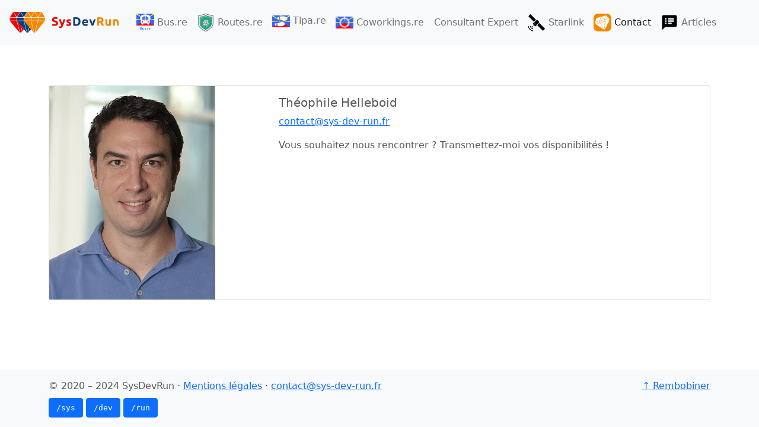

--- FILE ---
content_type: text/html; charset=utf-8
request_url: https://www.sys-dev-run.fr/contact/
body_size: 1933
content:
<!DOCTYPE html>
<html lang="fr" class="h-100"><head>
  <meta charset="utf-8">
  <meta http-equiv="X-UA-Compatible" content="IE=edge">
  <meta name="viewport" content="width=device-width, initial-scale=1">
  <link rel="icon" href="/assets/favicon.png"><!-- Begin Jekyll SEO tag v2.8.0 -->
<title>Contact | SysDevRun - Consulting en Administration Système et Développement Ruby on Rails</title>
<meta name="generator" content="Jekyll v4.3.3" />
<meta property="og:title" content="Contact" />
<meta property="og:locale" content="fr" />
<meta name="description" content="SysDevRun est une société proposant des activités de consulting en Administration Système et Développement Ruby on Rails. Elle est notamment spécialisée en intégration et déploiement continus, PostgreSQL, Elasticsearch, ainsi qu’en développement Ruby on Rails." />
<meta property="og:description" content="SysDevRun est une société proposant des activités de consulting en Administration Système et Développement Ruby on Rails. Elle est notamment spécialisée en intégration et déploiement continus, PostgreSQL, Elasticsearch, ainsi qu’en développement Ruby on Rails." />
<link rel="canonical" href="https://www.sys-dev-run.fr/contact/" />
<meta property="og:url" content="https://www.sys-dev-run.fr/contact/" />
<meta property="og:site_name" content="SysDevRun - Consulting en Administration Système et Développement Ruby on Rails" />
<meta property="og:image" content="https://www.sys-dev-run.fr/assets/logo-sys-dev-run-opengraph.png" />
<meta property="og:image:height" content="736" />
<meta property="og:image:width" content="595" />
<meta property="og:type" content="website" />
<meta name="twitter:card" content="summary_large_image" />
<meta property="twitter:image" content="https://www.sys-dev-run.fr/assets/logo-sys-dev-run-opengraph.png" />
<meta property="twitter:title" content="Contact" />
<script type="application/ld+json">
{"@context":"https://schema.org","@type":"WebPage","description":"SysDevRun est une société proposant des activités de consulting en Administration Système et Développement Ruby on Rails. Elle est notamment spécialisée en intégration et déploiement continus, PostgreSQL, Elasticsearch, ainsi qu’en développement Ruby on Rails.","headline":"Contact","image":{"height":736,"width":595,"url":"https://www.sys-dev-run.fr/assets/logo-sys-dev-run-opengraph.png","@type":"imageObject"},"publisher":{"@type":"Organization","logo":{"@type":"ImageObject","url":"https://www.sys-dev-run.fr/assets/logo-sys-dev-run.png"}},"url":"https://www.sys-dev-run.fr/contact/"}</script>
<!-- End Jekyll SEO tag -->
<link rel="stylesheet" href="/assets/main.css">
  <!-- Global site tag (gtag.js) - Google Analytics -->
  <script async src="https://www.googletagmanager.com/gtag/js?id=G-QEG977X1C8"></script>
  <script>
    window.dataLayer = window.dataLayer || [];
    function gtag(){dataLayer.push(arguments);}
    gtag('js', new Date());

    gtag('config', 'G-QEG977X1C8', {
      'allow_google_signals': false,
      'cookie_expires': 0,
      'cookie_flags': 'SameSite=Strict;Secure',
      'anonymize_ip': true
    });
  </script></head>
<body class="d-flex flex-column h-100 ">


    <header>
  <nav class="navbar navbar-expand-md navbar-light fixed-top bg-light">
    <div class="container-fluid">
      <a class="navbar-brand" href="/">
        <img src="/assets/logo-sys-dev-run.svg" height="50" alt="SysDevRun logo" />
      </a>
      <button class="navbar-toggler" type="button" data-bs-toggle="collapse" data-bs-target="#navbarCollapse"
        aria-controls="navbarCollapse" aria-expanded="false" aria-label="Toggle navigation">
        <span class="navbar-toggler-icon"></span>
      </button>
      <div class="collapse navbar-collapse" id="navbarCollapse">

        <ul class="navbar-nav me-auto mb-2 mb-md-0">
          <li class="nav-item">
            <a class="nav-link" href="https://www.bus.re/" target="_blank">
              <img class="logo-article" src="/assets/logo-bus-re.svg" />
              Bus.re
            </a>
          </li>
          <li class="nav-item">
            <a class="nav-link" href="https://www.routes.re/" target="_blank">
              <img class="logo-article" src="/assets/logo-routes-re.png" />
              Routes.re
            </a>
          </li>
          <li class="nav-item">
            <a class="nav-link" href="https://www.tipa.re/" target="_blank">
              <img class="logo-article" src="/assets/logo-tipa-re.svg" />
              Tipa.re
            </a>
          </li>
          <li class="nav-item">
            <a class="nav-link" href="https://www.coworkings.re/" target="_blank">
              <img class="logo-article" src="/assets/coworkings.re-logo.png" />
              Coworkings.re
            </a>
          </li><li class="nav-item">
            <a class="nav-link " aria-current="page"
              href="/">
              <img class="logo-article" src="[data-uri]"
                style="width: 1px; height: 30px;" />Consultant Expert
            </a>
          </li><li class="nav-item">
            <a class="nav-link " aria-current="page"
              href="/starlink/"><img class="logo-article" src="/assets/satellite-logo.svg" />
              Starlink
            </a>
          </li><li class="nav-item">
            <a class="nav-link  active" aria-current="page"
              href="/contact/"><img class="logo-article" src="/assets/ruby-logo-yellow.svg" />
              Contact
            </a>
          </li><li class="nav-item">
            <a class="nav-link " aria-current="page"
              href="/posts/"><img class="logo-article" src="/assets/speaker_notes_black_24dp.svg" />
              Articles
            </a>
          </li></ul>
      </div>
    </div>
  </nav>
</header>


    <main class="page-content" aria-label="Content">
      <div class="container pt-5">
  <div class="card mb-3 mt-5">
  <div class="row g-0">
    <div class="col-md-4">
      <img src="/assets/theophile-helleboid.jpg" alt="Théophile Helleboid" width="280"
        class="img-fluid mx-auto">
    </div>
    <div class="col-md-8">
      <div class="card-body">
        <h5 class="card-title">Théophile Helleboid</h5>
        <p class="card-text"><a href="mailto:contact@sys-dev-run.fr">contact@sys-dev-run.fr</a></p>
        <p class="card-text">
          Vous souhaitez nous rencontrer ? Transmettez-moi vos disponibilités !
        </p>
      </div>
    </div>
  </div>
</div>
</div>

    </main><footer class="footer mt-auto py-3 bg-light">
  <div class="container">
    <div class="float-end"><a href="#">↑ Rembobiner</a></div>
    <div>
      &copy; 2020 – 2024 SysDevRun
      &middot; <a href="/mentions-legales/">Mentions légales</a>
      &middot; <a href="mailto:contact@sys-dev-run.fr">contact@sys-dev-run.fr</a>
      <div class="sys-dev-run-collapse mt-2">
        <button class="btn btn-primary" type="button" data-bs-toggle="collapse" data-bs-target="#collapseSys"
          aria-expanded="false" aria-controls="collapseSys">
          /sys
        </button>
        <div class="collapse" id="collapseSys">
          <pre class="card card-body">/sys/iac/terraform
/sys/iac/ansible
/sys/iac/puppet
/sys/iaas/aws
/sys/iaas/gcp
/sys/iaas/ovhcloud
/sys/sql/postgresql
/sys/nosql/elasticsearch
/sys/nosql/redis
/sys/ops
</pre>
        </div>

        <button class="btn btn-primary" type="button" data-bs-toggle="collapse" data-bs-target="#collapseDev"
          aria-expanded="false" aria-controls="collapseDev">
          /dev
        </button>
        <div class="collapse" id="collapseDev">
          <pre class="card card-body">/dev/ruby
/dev/ruby/ruby-on-rails
/dev/gitlab
/dev/gitlab/ci
/dev/github
/dev/agile
/dev/high-availability
/dev/project/management
/dev/ops</pre>
        </div>

        <button class="btn btn-primary" type="button" data-bs-toggle="collapse" data-bs-target="#collapseRun"
          aria-expanded="false" aria-controls="collapseRun">
          /run
        </button>
        <div class="collapse" id="collapseRun">
          <pre class="card card-body">/run/reunion-island
/run/indian-ocean
/run/southern-hemisphere</pre>
        </div>
      </div>
    </div>
  </div>
</footer><script src="/assets/bootstrap.bundle.min.js" integrity="sha384-ImHLSZhMIm7/VijuvnoGnmbFs1WwdRVAF3Io2fyXO1PuAa3xwmk4ZIVmVsdv+248" crossorigin="anonymous"></script>
    <script>
      var tooltipTriggerList = [].slice.call(document.querySelectorAll('[data-bs-toggle="tooltip"]'));
      var tooltipList = tooltipTriggerList.map(function (tooltipTriggerEl) {
        return new bootstrap.Tooltip(tooltipTriggerEl)
      });
    </script>
  </body>

</html>


--- FILE ---
content_type: image/svg+xml
request_url: https://www.sys-dev-run.fr/assets/speaker_notes_black_24dp.svg
body_size: -83
content:
<svg xmlns="http://www.w3.org/2000/svg" width="24" height="24"><path fill="none" d="M0 0h24v24H0z"/><path d="M20 2H4c-1.1 0-1.99.9-1.99 2L2 22l4-4h14c1.1 0 2-.9 2-2V4c0-1.1-.9-2-2-2M8 14H6v-2h2zm0-3H6V9h2zm0-3H6V6h2zm7 6h-5v-2h5zm3-3h-8V9h8zm0-3h-8V6h8z"/></svg>

--- FILE ---
content_type: image/svg+xml
request_url: https://www.sys-dev-run.fr/assets/satellite-logo.svg
body_size: 506
content:
<svg xmlns="http://www.w3.org/2000/svg" width="410" height="410"><path d="m353.5 306.76-44.778 45.502m.998-89.282-46.966 46.24m4.366-91.2 130.15 130.15-47.34 47.34-130.15-130.15zm-22.48 13.01-14.2 14.2m-52.07-80.46-14.2 14.2"/><path fill="none" stroke="#000" stroke-width="16" d="M12.721 285.46c9.814 66.54 50.27 100.88 112.41 112.41M60.05 285.46c5.472 38.03 25 59.948 65.08 65.08m-29.58-65.08c5.632 20.687 16.601 27.37 29.581 29.581"/><path d="m145.24 240.49-17.749 41.41 41.41-17.749"/><path d="M197.7 290.05c-8.169 8.169-32.01-2.426-53.25-23.666s-31.834-45.08-23.666-53.25c8.169-8.169 32.01 2.426 53.25 23.666s31.834 45.08 23.666 53.25m11.44-146.59 10.738 10.56 5.829-5.829 35.498 35.498-5.917 5.917 11.832 11.832-63.07 62.21-58.13-58.13zm-61.53-42.6-45.87 45.87m2.09-89.65-45.772 45.502M61.23 12.12l130.15 130.15-47.34 47.34L13.89 59.46z"/></svg>

--- FILE ---
content_type: image/svg+xml
request_url: https://www.sys-dev-run.fr/assets/logo-sys-dev-run.svg
body_size: 8257
content:
<svg xmlns="http://www.w3.org/2000/svg" xml:space="preserve" width="517.014" height="132.931" style="clip-rule:evenodd;fill-rule:evenodd;stroke-linejoin:round;stroke-miterlimit:2" viewBox="0 0 5170.142 1329.307"><g style="fill:#ee0002;fill-opacity:1"><path d="M.269-.119q.033 0 .055-.006A.1.1 0 0 0 .358-.14a.04.04 0 0 0 .018-.022.1.1 0 0 0 .005-.029q0-.035-.032-.057a.4.4 0 0 0-.11-.048 1 1 0 0 1-.068-.028.2.2 0 0 1-.061-.039.2.2 0 0 1-.044-.057.2.2 0 0 1-.017-.081q0-.048.018-.087a.2.2 0 0 1 .051-.065.2.2 0 0 1 .08-.042.43.43 0 0 1 .311.034l-.045.123a.31.31 0 0 0-.15-.038.16.16 0 0 0-.08.015.05.05 0 0 0-.025.048q0 .019.009.032a.1.1 0 0 0 .026.023.786.786 0 0 0 .085.037 1 1 0 0 1 .094.039.3.3 0 0 1 .067.046q.025.026.039.061a.2.2 0 0 1 .013.085.18.18 0 0 1-.068.15Q.406.014.269.014a.598.598 0 0 1-.197-.036L.037-.039l.044-.124a.39.39 0 0 0 .188.044" style="fill:#ee0002;fill-rule:nonzero;fill-opacity:1" transform="translate(2000.43 806.975)scale(543.21054)"/></g><g style="fill:#ee0002;fill-opacity:1"><path d="M.537-.526q-.045.152-.094.285a3 3 0 0 1-.107.258 1 1 0 0 1-.042.077.189.189 0 0 1-.102.082.316.316 0 0 1-.187-.012L.031.045l.041.011.038.003A.1.1 0 0 0 .172.038a.2.2 0 0 0 .036-.06A3 3 0 0 1 .01-.526h.158A3 3 0 0 0 .22-.35q.015.047.031.091l.029.08.027-.08.028-.091.026-.092.022-.084z" style="fill:#ee0002;fill-rule:nonzero;fill-opacity:1" transform="translate(2329.617 806.975)scale(543.21054)"/></g><g style="fill:#ee0002;fill-opacity:1"><path d="M.221-.107a.2.2 0 0 0 .058-.008q.017-.008.017-.031 0-.018-.022-.032a.4.4 0 0 0-.067-.03L.144-.235a.2.2 0 0 1-.049-.034.1.1 0 0 1-.031-.046.2.2 0 0 1-.011-.065.14.14 0 0 1 .055-.117.24.24 0 0 1 .151-.043.5.5 0 0 1 .162.027l-.026.116-.056-.016A.3.3 0 0 0 .27-.42Q.2-.42.2-.381q0 .009.003.016a.03.03 0 0 0 .012.013l.025.014.039.017a1 1 0 0 1 .081.035.2.2 0 0 1 .051.038.1.1 0 0 1 .026.046.2.2 0 0 1 .007.058.13.13 0 0 1-.058.118.3.3 0 0 1-.166.04.5.5 0 0 1-.181-.032l.025-.121a.4.4 0 0 0 .157.032" style="fill:#ee0002;fill-rule:nonzero;fill-opacity:1" transform="translate(2648.481 806.975)scale(543.21054)"/></g><g style="fill:#0a3d7e;fill-opacity:1"><path d="m.236-.127.026.001.034.001q.117 0 .174-.059a.23.23 0 0 0 .056-.163q0-.11-.054-.165T.301-.568H.268l-.032.003zm.451-.22a.4.4 0 0 1-.028.157.3.3 0 0 1-.079.111.4.4 0 0 1-.126.066.6.6 0 0 1-.166.022L.19.006a1 1 0 0 1-.11-.015v-.675a1 1 0 0 1 .213-.017.6.6 0 0 1 .162.02.3.3 0 0 1 .124.063.3.3 0 0 1 .08.11.4.4 0 0 1 .028.161" style="fill:#0a3d7e;fill-rule:nonzero;fill-opacity:1" transform="translate(2933.667 806.975)scale(543.21054)"/></g><g style="fill:#0a3d7e;fill-opacity:1"><path d="M.045-.259a.3.3 0 0 1 .022-.123.3.3 0 0 1 .056-.087.248.248 0 0 1 .174-.071q.113 0 .177.068.065.069.065.202l-.001.028-.002.028H.198a.1.1 0 0 0 .043.073.17.17 0 0 0 .102.027.5.5 0 0 0 .145-.026l.02.121-.032.012a.4.4 0 0 1-.097.018L.323.014A.3.3 0 0 1 .2-.007a.23.23 0 0 1-.138-.144.3.3 0 0 1-.017-.108m.35-.057L.389-.353a.1.1 0 0 0-.017-.032.1.1 0 0 0-.029-.023.1.1 0 0 0-.044-.009.1.1 0 0 0-.043.008.092.092 0 0 0-.048.055.2.2 0 0 0-.01.038z" style="fill:#0a3d7e;fill-rule:nonzero;fill-opacity:1" transform="translate(3355.736 806.975)scale(543.21054)"/></g><g style="fill:#0a3d7e;fill-opacity:1"><path d="M.213 0A3.539 3.539 0 0 1 .01-.526h.158A3 3 0 0 0 .22-.35a2 2 0 0 0 .057.171l.028-.08.03-.091.028-.092.023-.084H.54A3.065 3.065 0 0 1 .337 0Z" style="fill:#0a3d7e;fill-rule:nonzero;fill-opacity:1" transform="translate(3694.701 806.975)scale(543.21054)"/></g><g style="fill:#f38700;fill-opacity:1"><path d="M.283-.701q.156 0 .239.055.083.056.083.173a.2.2 0 0 1-.033.118.2.2 0 0 1-.097.072l.044.059.046.07A2 2 0 0 1 .647 0H.472L.434-.069l-.04-.068L.353-.2l-.04-.053H.236V0H.08v-.683a1.157 1.157 0 0 1 .203-.018m.009.133-.03.001-.026.002v.188H.28a.26.26 0 0 0 .126-.022q.038-.022.038-.075 0-.05-.038-.073a.25.25 0 0 0-.114-.021" style="fill:#f38700;fill-rule:nonzero;fill-opacity:1" transform="translate(4015.198 806.975)scale(543.21054)"/></g><g style="fill:#f38700;fill-opacity:1"><path d="M.519-.018a.85.85 0 0 1-.224.03.3.3 0 0 1-.111-.018.17.17 0 0 1-.071-.051.2.2 0 0 1-.037-.077.4.4 0 0 1-.011-.099v-.293h.149v.275q0 .072.019.104t.071.032l.034-.002L.37-.12v-.406h.149z" style="fill:#f38700;fill-rule:nonzero;fill-opacity:1" transform="translate(4393.817 806.975)scale(543.21054)"/></g><g style="fill:#f38700;fill-opacity:1"><path d="M.07-.508q.038-.01.098-.021a1 1 0 0 1 .126-.009q.067 0 .112.017a.18.18 0 0 1 .107.126.4.4 0 0 1 .011.098V0H.375v-.279q0-.072-.019-.102t-.071-.03L.251-.41l-.032.004V0H.07Z" style="fill:#f38700;fill-rule:nonzero;fill-opacity:1" transform="translate(4735.5 806.975)scale(543.21054)"/></g><path d="M50 50h1738.586v1229.307H50z" style="clip-rule:evenodd;fill:none;fill-rule:evenodd;stroke-width:.49562448;stroke-linejoin:round;stroke-miterlimit:2"/><g style="clip-rule:evenodd;fill-rule:evenodd;stroke-linejoin:round;stroke-miterlimit:2;fill:#f38700;fill-opacity:1"><path d="m1877.8 559.987 123.87 247.73h-247.73z" style="fill:#f38700;fill-opacity:1" transform="matrix(1.21905 0 0 1.00374 -1055.357 -378.005)"/><path d="M2588.73 250.251h112.871v40.867H2588.73z" style="fill:#f38700;fill-opacity:1" transform="matrix(2.67906 0 0 3.08745 -5852.963 -323.534)"/><path d="m1877.8 559.987 123.87 247.73h-247.73z" style="fill:#f38700;fill-opacity:1" transform="matrix(1.22065 0 0 1.00374 -1378.013 -377.967)"/><path d="M2588.73 250.251h112.871v40.867H2588.73z" style="fill:#f38700;fill-opacity:1" transform="matrix(2.67906 0 0 3.08745 -6172.386 -323.534)"/><path d="m1877.8 559.987 123.87 247.73h-247.73z" style="fill:#f38700;fill-opacity:1" transform="matrix(-1.21958 0 0 1.00374 3843.863 -377.859)"/><path d="M2588.73 250.251h112.871v40.867H2588.73z" style="fill:#f38700;fill-opacity:1" transform="matrix(-2.67672 0 0 3.08745 8633.895 -323.385)"/><path d="m1877.8 559.987 123.87 247.73h-247.73z" style="fill:#f38700;fill-opacity:1" transform="matrix(1.21991 0 0 -2.2565 -1057.026 2414.861)"/><path d="m2152.08 1464.82-385.62-610.04 259.62.249z" style="fill:#f38700;fill-opacity:1" transform="matrix(1.1661 0 0 .87916 -1296.592 -159.49)"/><path d="M2152.08 1464.82 1769.1 854.053l257.88.007Z" style="fill:#f38700;fill-opacity:1" transform="matrix(-1.1661 0 0 .87916 3765.985 -158.649)"/><path d="m1877.8 559.987 123.87 247.73h-247.73z" style="fill:#f38700;fill-opacity:1" transform="matrix(1.14744 0 0 -.94283 -1080.908 945.65)"/><path d="m1877.8 559.987 123.87 247.73h-247.73z" style="fill:#f38700;fill-opacity:1" transform="matrix(1.14744 0 0 -.94283 -760.543 945.624)"/></g><g style="clip-rule:evenodd;fill-rule:evenodd;stroke-linejoin:round;stroke-miterlimit:2;fill:#0a3d7e;fill-opacity:1"><path d="m4719.62 3688.65 304.1 1128.39 156.71-579.56z" style="fill:#0a3d7e;fill-opacity:1" transform="matrix(.49562 0 0 .49562 -1575.872 -1236.189)"/><path d="m5715.25 4772.46 278.27-334.57L5852 4269.1Z" style="fill:#0a3d7e;fill-opacity:1" transform="matrix(.49562 0 0 .49562 -1895.908 -1236.189)"/><path d="m1877.8 559.987 123.87 247.73h-247.73z" style="fill:#0a3d7e;fill-opacity:1" transform="matrix(1.22065 0 0 1.00374 -1697.753 -377.967)"/><path d="M2588.73 250.251h112.871v40.867H2588.73z" style="fill:#0a3d7e;fill-opacity:1" transform="matrix(2.67906 0 0 3.08745 -6492.126 -323.557)"/><path d="m2152.08 1464.82-385.62-610.04 259.62.249z" style="fill:#0a3d7e;fill-opacity:1" transform="matrix(1.1661 0 0 .87916 -1616.332 -159.49)"/><path d="m1877.8 559.987 123.87 247.73h-247.73z" style="fill:#0a3d7e;fill-opacity:1" transform="matrix(1.14744 0 0 -.94283 -1400.647 945.65)"/></g><g style="clip-rule:evenodd;fill-rule:evenodd;stroke-linejoin:round;stroke-miterlimit:2;fill:#ee0002;fill-opacity:1"><path d="m1877.8 559.987 123.87 247.73h-247.73z" style="fill:#ee0002;fill-opacity:1" transform="matrix(1.22065 0 0 1.00374 -2017.783 -377.967)"/><path d="M2588.73 250.251h112.871v40.867H2588.73z" style="fill:#ee0002;fill-opacity:1" transform="matrix(2.67906 0 0 3.08745 -6812.156 -323.556)"/><path d="m5069.54 4772.46 278.57-334.92-141.67-168.97z" style="fill:#ee0002;fill-opacity:1" transform="matrix(.49562 0 0 .49562 -1895.908 -1236.189)"/><path d="m2152.08 1464.82-385.62-610.04 259.62.249z" style="fill:#ee0002;fill-opacity:1" transform="matrix(1.1661 0 0 .87916 -1936.362 -159.489)"/><path d="m4720.21 3688.65 303.51 1128.39 156.71-579.56z" style="fill:#ee0002;fill-opacity:1" transform="matrix(.49562 0 0 .49562 -1895.908 -1236.189)"/><path d="m1877.8 559.987 123.87 247.73h-247.73z" style="fill:#ee0002;fill-opacity:1" transform="matrix(1.14744 0 0 -.94283 -1720.677 946.64)"/></g></svg>

--- FILE ---
content_type: image/svg+xml
request_url: https://www.sys-dev-run.fr/assets/logo-tipa-re.svg
body_size: 2201
content:
<?xml version="1.0" encoding="UTF-8" standalone="no"?>
<svg
   width="900"
   height="600"
   viewBox="0 0 120 80"
   version="1.1"
   id="svg4"
   sodipodi:docname="logo-tipa-re.svg"
   inkscape:version="1.3.2 (091e20e, 2023-11-25)"
   xmlns:inkscape="http://www.inkscape.org/namespaces/inkscape"
   xmlns:sodipodi="http://sodipodi.sourceforge.net/DTD/sodipodi-0.dtd"
   xmlns="http://www.w3.org/2000/svg"
   xmlns:svg="http://www.w3.org/2000/svg">
  <defs
     id="defs4" />
  <sodipodi:namedview
     id="namedview4"
     pagecolor="#ffffff"
     bordercolor="#666666"
     borderopacity="1.0"
     inkscape:showpageshadow="2"
     inkscape:pageopacity="0.0"
     inkscape:pagecheckerboard="0"
     inkscape:deskcolor="#d1d1d1"
     showgrid="false"
     inkscape:zoom="0.39333333"
     inkscape:cx="589.83051"
     inkscape:cy="497.0339"
     inkscape:window-width="1376"
     inkscape:window-height="776"
     inkscape:window-x="0"
     inkscape:window-y="25"
     inkscape:window-maximized="0"
     inkscape:current-layer="svg4" />
  <rect
     style="fill:#ffffff;stroke-width:0.65787"
     id="rect1"
     width="120"
     height="80"
     x="0"
     y="0"
     inkscape:label="rect1" />
  <path
     d="M 0,0 V 80 H 120 V 0 Z m 72.8,5.867 c 12.8,0 29.867,6.4 29.867,17.066 0,10.667 -15.947,12.8 -23.467,12.8 -6.4,0 -10.133,-2.133 -13.867,-4.266 C 61.6,29.333 57.867,27.2 51.467,27.2 V 10.133 c 0,0 12.84,-4.266 21.333,-4.266 M 42.933,10.133 H 47.2 V 27.2 h -4.267 c -4.706,0 -8.533,-3.827 -8.533,-8.533 0,-4.707 3.827,-8.534 8.533,-8.534 m 19.2,34.134 c 7.52,0 23.467,2.133 23.467,12.8 0,10.666 -17.067,17.066 -29.867,17.066 C 47.24,74.133 34.4,69.867 34.4,69.867 V 52.8 c 6.4,0 10.133,-2.133 13.867,-4.267 C 52,46.4 55.733,44.267 62.133,44.267 M 25.867,52.8 h 4.266 v 17.067 h -4.266 c -4.707,0 -8.534,-3.827 -8.534,-8.534 0,-4.706 3.827,-8.533 8.534,-8.533"
     style="fill:#3366ff;fill-opacity:1"
     id="path1" />
  <path
     d="M 60,40 43.524,50.984 c 1.697,-0.724 3.225,-1.583 4.743,-2.45 3.733,-2.134 7.466,-4.268 13.866,-4.268 1.323,0 2.914,0.071 4.625,0.238 z m -25.6,17.067 -4.267,2.844 v 9.956 H 25.867 A 8.5,8.5 0 0 1 19.502,66.999 L 0,80 H 120 L 85.6,57.067 C 85.6,67.733 68.533,74.133 55.733,74.133 47.24,74.133 34.4,69.867 34.4,69.867 Z"
     style="fill:#ff0000;fill-opacity:1"
     id="path2" />
  <path
     d="m 0,37 v 6 l 120,-6 v 6 z"
     style="fill:#ffff00"
     id="path3" />
  <path
     d="M 60,40 0,5 V 0 h 5 z m 0,0 55,-40 h 5 v 5 z m 0,0 -3,-40 h 6 z"
     style="fill:#ffff00"
     id="path4" />
</svg>


--- FILE ---
content_type: image/svg+xml
request_url: https://www.sys-dev-run.fr/assets/ruby-logo-yellow.svg
body_size: 815
content:
<svg xmlns="http://www.w3.org/2000/svg" xml:space="preserve" style="fill-rule:evenodd;clip-rule:evenodd;stroke-linejoin:round;stroke-miterlimit:2" viewBox="0 0 1081 1081"><path d="M.344.396h1080v1080H.344z" style="fill:none"/><clipPath id="a"><path d="M.344.396h1080v1080H.344z"/></clipPath><g clip-path="url(#a)"><path d="M1080.39 270.384C1080.337 121.373 959.317.396 810.306.396H270.33C121.32.396.385 121.373.437 270.384L.628 810.36C.68 959.37 121.7 1080.348 270.711 1080.348h539.976c149.01 0 269.945-120.978 269.893-269.988z" style="fill:#f38700"/><path d="m173.758 270.224 180.271 166.534-257.733 73.106zM368.14 431.215 187.869 264.682l257.733-73.106zm290.663-80.837L478.532 183.844l257.733-73.106zM461.675 188.401l180.271 166.533-257.733 73.106zm292.072-82.575 180.271 166.533-257.733 73.106zM647.219 979.131 128.153 645.292l267.568-75.267zm29.301-7.928 202.3-390.668 90.619-173.197-266.083 75.156zm-12.84 7.883 21.024-491.477-272.052 77.655zm-300.231-528.85L95.607 526.21l26.507 104.721 267.842-75.973zm295.549-83.832-279.955 79.409 26.507 104.722 279.955-79.41zm282.807-79.098-266.867 75.697 26.507 104.722 266.867-75.697z" style="fill:#fff"/></g></svg>

--- FILE ---
content_type: image/svg+xml
request_url: https://www.sys-dev-run.fr/assets/logo-bus-re.svg
body_size: 4057
content:
<svg xmlns="http://www.w3.org/2000/svg" width="900" height="900"><defs><path id="a" d="M131.983 659.916h833.38v280.307h-833.38z"/></defs><!--!Font Awesome Free 6.5.1 by @fontawesome - https://fontawesome.com License - https://fontawesome.com/license/free Copyright 2024 Fonticons, Inc.--><path fill="#36f" d="M0 126h900v600H0Z" style="stroke-width:7.5" transform="translate(0 -124)"/><path fill="red" d="M450 426 0 726h900z" style="stroke-width:7.5" transform="translate(0 -124)"/><g fill="#ff0"><path d="M0 279.5v45l900-45v45z"/><path d="M450 302 0 39.5V2h37.5zm0 0L862.5 2H900v37.5zm0 0L427.5 2h45z"/></g><path d="M450 170c134.4 0 224 35.2 224 80v48c17.7 0 32 14.3 32 32v64c0 17.7-14.3 32-32 32v160c0 17.7-14.3 32-32 32v32c0 17.7-14.3 32-32 32h-32c-17.7 0-32-14.3-32-32v-32H354v32c0 17.7-14.3 32-32 32h-32c-17.7 0-32-14.3-32-32v-32c-17.7 0-32-14.3-32-32V426c-17.7 0-32-14.3-32-32v-64c0-17.7 14.3-32 32-32v-48c0-44.8 89.6-80 224-80M290 330v96c0 17.7 14.3 32 32 32h112V298H322c-17.7 0-32 14.3-32 32m176 128h112c17.7 0 32-14.3 32-32v-96c0-17.7-14.3-32-32-32H466ZM306 570a32 32 0 1 0 0-64 32 32 0 1 0 0 64m288 0a32 32 0 1 0 0-64 32 32 0 1 0 0 64m-48-320c0-8.8-7.2-16-16-16H370c-8.8 0-16 7.2-16 16s7.2 16 16 16h160c8.8 0 16-7.2 16-16" style="fill:#fff" transform="translate(0 -124)"/><g aria-label="Bus.re" style="font-size:192px;line-height:1.25;font-family:Ubuntu;-inkscape-font-specification:Ubuntu;white-space:pre;shape-inside:url(#a);fill:#0d6efd" transform="translate(40.97 -19.45)"><path d="M184.398 840.107q-4.032 0-8.832-.192-4.608-.192-9.408-.576-4.608-.384-9.216-.96t-8.448-1.536V707.819q3.84-.96 8.448-1.536t9.216-.96q4.8-.384 9.408-.576t8.64-.192q11.52 0 21.504 1.728 10.176 1.728 17.472 5.952 7.488 4.032 11.712 10.752t4.224 16.512q0 10.944-5.184 18.048-5.184 6.912-13.824 10.368 11.712 3.456 18.624 10.944t6.912 21.12q0 19.968-14.784 30.144-14.592 9.984-46.464 9.984m-17.472-63.168v46.848q2.112.192 4.992.384 2.496.192 5.76.384h7.872q8.256 0 15.552-.96 7.488-1.152 13.056-3.84t8.832-7.488q3.456-4.8 3.456-12.096 0-6.528-2.496-10.944-2.496-4.608-7.296-7.296-4.608-2.688-11.136-3.84t-14.592-1.152zm0-14.976h19.584q6.912 0 13.056-.96t10.56-3.456q4.608-2.496 7.104-6.528 2.688-4.032 2.688-10.176 0-5.76-2.688-9.6-2.688-4.032-7.488-6.336-4.608-2.496-10.944-3.648t-13.44-1.152-11.136.192-7.296.576zM350.205 836.075q-6.144 1.536-16.32 3.264-9.984 1.728-23.232 1.728-11.52 0-19.392-3.264-7.872-3.456-12.672-9.6t-6.912-14.4q-2.112-8.448-2.112-18.624v-56.064h17.856v52.224q0 18.24 5.76 26.112t19.392 7.872q2.88 0 5.952-.192t5.76-.384q2.688-.384 4.8-.576 2.304-.384 3.264-.768v-84.288h17.856zM404.2 826.09q10.943 0 16.127-2.88 5.376-2.88 5.376-9.215 0-6.528-5.184-10.368t-17.088-8.64q-5.76-2.304-11.136-4.608-5.184-2.496-9.024-5.76t-6.144-7.872-2.304-11.328q0-13.248 9.792-20.928 9.792-7.872 26.688-7.872 4.224 0 8.448.576 4.224.384 7.872 1.152 3.648.576 6.336 1.344 2.88.768 4.416 1.344l-3.264 15.36q-2.88-1.536-9.024-3.072-6.144-1.728-14.784-1.728-7.488 0-13.056 3.072-5.568 2.88-5.568 9.216 0 3.264 1.152 5.76 1.344 2.496 3.84 4.608 2.688 1.92 6.528 3.648t9.216 3.648q7.104 2.688 12.672 5.376 5.568 2.496 9.408 5.952 4.032 3.456 6.144 8.448 2.112 4.8 2.112 11.904 0 13.824-10.368 20.928-10.176 7.104-29.184 7.104-13.248 0-20.736-2.304-7.488-2.112-10.176-3.264l3.264-15.36q3.072 1.152 9.792 3.456t17.856 2.304M487.587 828.587q0 5.184-3.456 9.024t-9.408 3.84-9.408-3.84-3.456-9.024 3.456-9.024 9.408-3.84 9.408 3.84 3.456 9.024M550.581 737.003q2.304 0 5.184.384 3.072.192 5.952.768 2.88.384 5.184.96 2.496.384 3.648.768l-3.072 15.552q-2.112-.768-7.104-1.728-4.8-1.152-12.48-1.152-4.992 0-9.984 1.152-4.8.96-6.336 1.344v83.904h-17.856v-95.616q6.336-2.304 15.744-4.224 9.408-2.112 21.12-2.112M582.4 789.227q0-13.248 3.84-23.04 3.84-9.984 10.175-16.512t14.592-9.792 16.896-3.264q20.16 0 30.912 12.672 10.752 12.48 10.752 38.208v3.072q0 1.728-.192 3.264h-68.352q1.152 15.552 9.024 23.616t24.576 8.064q9.408 0 15.744-1.536 6.528-1.728 9.792-3.264l2.496 14.976q-3.264 1.728-11.52 3.648-8.064 1.92-18.432 1.92-13.056 0-22.656-3.84-9.408-4.032-15.552-10.944t-9.216-16.32q-2.88-9.6-2.88-20.928m68.543-9.792q.192-12.096-6.144-19.776-6.144-7.872-17.088-7.872-6.144 0-10.944 2.496-4.608 2.304-7.872 6.144t-5.184 8.832q-1.728 4.992-2.304 10.176z" style="font-size:192px;line-height:1.25;font-family:Ubuntu;-inkscape-font-specification:Ubuntu;white-space:pre;shape-inside:url(#a);fill:#0d6efd"/></g></svg>